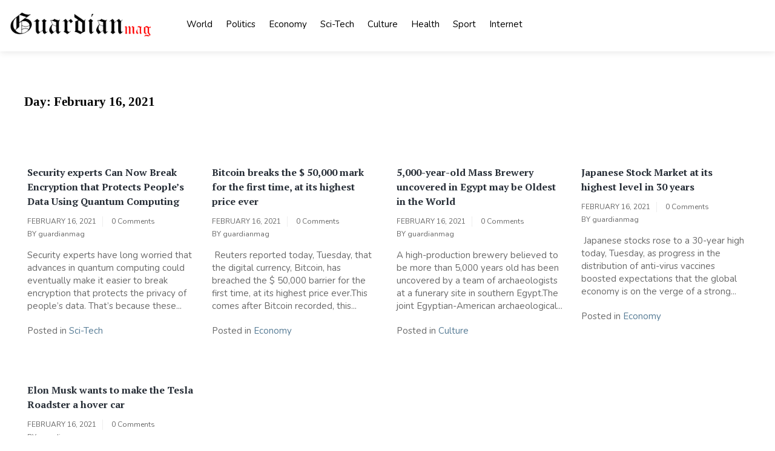

--- FILE ---
content_type: text/html; charset=utf-8
request_url: https://guardianmag.press/2021/02/16/
body_size: 7235
content:
<!DOCTYPE html>
<html lang="en-US" prefix="og: http://ogp.me/ns# fb: http://ogp.me/ns/fb#">
<head>
  <meta charset="utf-8">
  <meta name="viewport" content="width=device-width, initial-scale=1">
  <link rel="profile" href="https://gmpg.org/xfn/11">
  <title>February 16, 2021 – Guardian Mag</title>
  <link rel="dns-prefetch" href="//fonts.googleapis.com">
  <link rel="dns-prefetch" href="//s.w.org">
  <link rel="alternate" type="application/rss+xml" title="Guardian Mag » Feed" href="/feed/">
  <link rel="alternate" type="application/rss+xml" title="Guardian Mag » Comments Feed" href="/comments/feed/">
  
  <style>
  img.wp-smiley,
  img.emoji {
        display: inline !important;
        border: none !important;
        box-shadow: none !important;
        height: 1em !important;
        width: 1em !important;
        margin: 0 0.07em !important;
        vertical-align: -0.1em !important;
        background: none !important;
        padding: 0 !important;
  }
  </style>
  <link rel="stylesheet" id="wp-block-library-css" href="/wp-includes/css/dist/block-library/style.min.css?ver=5.9.3" media="all">
  <style id="global-styles-inline-css">
  body{--wp--preset--color--black: #000000;--wp--preset--color--cyan-bluish-gray: #abb8c3;--wp--preset--color--white: #ffffff;--wp--preset--color--pale-pink: #f78da7;--wp--preset--color--vivid-red: #cf2e2e;--wp--preset--color--luminous-vivid-orange: #ff6900;--wp--preset--color--luminous-vivid-amber: #fcb900;--wp--preset--color--light-green-cyan: #7bdcb5;--wp--preset--color--vivid-green-cyan: #00d084;--wp--preset--color--pale-cyan-blue: #8ed1fc;--wp--preset--color--vivid-cyan-blue: #0693e3;--wp--preset--color--vivid-purple: #9b51e0;--wp--preset--gradient--vivid-cyan-blue-to-vivid-purple: linear-gradient(135deg,rgba(6,147,227,1) 0%,rgb(155,81,224) 100%);--wp--preset--gradient--light-green-cyan-to-vivid-green-cyan: linear-gradient(135deg,rgb(122,220,180) 0%,rgb(0,208,130) 100%);--wp--preset--gradient--luminous-vivid-amber-to-luminous-vivid-orange: linear-gradient(135deg,rgba(252,185,0,1) 0%,rgba(255,105,0,1) 100%);--wp--preset--gradient--luminous-vivid-orange-to-vivid-red: linear-gradient(135deg,rgba(255,105,0,1) 0%,rgb(207,46,46) 100%);--wp--preset--gradient--very-light-gray-to-cyan-bluish-gray: linear-gradient(135deg,rgb(238,238,238) 0%,rgb(169,184,195) 100%);--wp--preset--gradient--cool-to-warm-spectrum: linear-gradient(135deg,rgb(74,234,220) 0%,rgb(151,120,209) 20%,rgb(207,42,186) 40%,rgb(238,44,130) 60%,rgb(251,105,98) 80%,rgb(254,248,76) 100%);--wp--preset--gradient--blush-light-purple: linear-gradient(135deg,rgb(255,206,236) 0%,rgb(152,150,240) 100%);--wp--preset--gradient--blush-bordeaux: linear-gradient(135deg,rgb(254,205,165) 0%,rgb(254,45,45) 50%,rgb(107,0,62) 100%);--wp--preset--gradient--luminous-dusk: linear-gradient(135deg,rgb(255,203,112) 0%,rgb(199,81,192) 50%,rgb(65,88,208) 100%);--wp--preset--gradient--pale-ocean: linear-gradient(135deg,rgb(255,245,203) 0%,rgb(182,227,212) 50%,rgb(51,167,181) 100%);--wp--preset--gradient--electric-grass: linear-gradient(135deg,rgb(202,248,128) 0%,rgb(113,206,126) 100%);--wp--preset--gradient--midnight: linear-gradient(135deg,rgb(2,3,129) 0%,rgb(40,116,252) 100%);--wp--preset--duotone--dark-grayscale: url('#wp-duotone-dark-grayscale');--wp--preset--duotone--grayscale: url('#wp-duotone-grayscale');--wp--preset--duotone--purple-yellow: url('#wp-duotone-purple-yellow');--wp--preset--duotone--blue-red: url('#wp-duotone-blue-red');--wp--preset--duotone--midnight: url('#wp-duotone-midnight');--wp--preset--duotone--magenta-yellow: url('#wp-duotone-magenta-yellow');--wp--preset--duotone--purple-green: url('#wp-duotone-purple-green');--wp--preset--duotone--blue-orange: url('#wp-duotone-blue-orange');--wp--preset--font-size--small: 13px;--wp--preset--font-size--medium: 20px;--wp--preset--font-size--large: 36px;--wp--preset--font-size--x-large: 42px;}.has-black-color{color: var(--wp--preset--color--black) !important;}.has-cyan-bluish-gray-color{color: var(--wp--preset--color--cyan-bluish-gray) !important;}.has-white-color{color: var(--wp--preset--color--white) !important;}.has-pale-pink-color{color: var(--wp--preset--color--pale-pink) !important;}.has-vivid-red-color{color: var(--wp--preset--color--vivid-red) !important;}.has-luminous-vivid-orange-color{color: var(--wp--preset--color--luminous-vivid-orange) !important;}.has-luminous-vivid-amber-color{color: var(--wp--preset--color--luminous-vivid-amber) !important;}.has-light-green-cyan-color{color: var(--wp--preset--color--light-green-cyan) !important;}.has-vivid-green-cyan-color{color: var(--wp--preset--color--vivid-green-cyan) !important;}.has-pale-cyan-blue-color{color: var(--wp--preset--color--pale-cyan-blue) !important;}.has-vivid-cyan-blue-color{color: var(--wp--preset--color--vivid-cyan-blue) !important;}.has-vivid-purple-color{color: var(--wp--preset--color--vivid-purple) !important;}.has-black-background-color{background-color: var(--wp--preset--color--black) !important;}.has-cyan-bluish-gray-background-color{background-color: var(--wp--preset--color--cyan-bluish-gray) !important;}.has-white-background-color{background-color: var(--wp--preset--color--white) !important;}.has-pale-pink-background-color{background-color: var(--wp--preset--color--pale-pink) !important;}.has-vivid-red-background-color{background-color: var(--wp--preset--color--vivid-red) !important;}.has-luminous-vivid-orange-background-color{background-color: var(--wp--preset--color--luminous-vivid-orange) !important;}.has-luminous-vivid-amber-background-color{background-color: var(--wp--preset--color--luminous-vivid-amber) !important;}.has-light-green-cyan-background-color{background-color: var(--wp--preset--color--light-green-cyan) !important;}.has-vivid-green-cyan-background-color{background-color: var(--wp--preset--color--vivid-green-cyan) !important;}.has-pale-cyan-blue-background-color{background-color: var(--wp--preset--color--pale-cyan-blue) !important;}.has-vivid-cyan-blue-background-color{background-color: var(--wp--preset--color--vivid-cyan-blue) !important;}.has-vivid-purple-background-color{background-color: var(--wp--preset--color--vivid-purple) !important;}.has-black-border-color{border-color: var(--wp--preset--color--black) !important;}.has-cyan-bluish-gray-border-color{border-color: var(--wp--preset--color--cyan-bluish-gray) !important;}.has-white-border-color{border-color: var(--wp--preset--color--white) !important;}.has-pale-pink-border-color{border-color: var(--wp--preset--color--pale-pink) !important;}.has-vivid-red-border-color{border-color: var(--wp--preset--color--vivid-red) !important;}.has-luminous-vivid-orange-border-color{border-color: var(--wp--preset--color--luminous-vivid-orange) !important;}.has-luminous-vivid-amber-border-color{border-color: var(--wp--preset--color--luminous-vivid-amber) !important;}.has-light-green-cyan-border-color{border-color: var(--wp--preset--color--light-green-cyan) !important;}.has-vivid-green-cyan-border-color{border-color: var(--wp--preset--color--vivid-green-cyan) !important;}.has-pale-cyan-blue-border-color{border-color: var(--wp--preset--color--pale-cyan-blue) !important;}.has-vivid-cyan-blue-border-color{border-color: var(--wp--preset--color--vivid-cyan-blue) !important;}.has-vivid-purple-border-color{border-color: var(--wp--preset--color--vivid-purple) !important;}.has-vivid-cyan-blue-to-vivid-purple-gradient-background{background: var(--wp--preset--gradient--vivid-cyan-blue-to-vivid-purple) !important;}.has-light-green-cyan-to-vivid-green-cyan-gradient-background{background: var(--wp--preset--gradient--light-green-cyan-to-vivid-green-cyan) !important;}.has-luminous-vivid-amber-to-luminous-vivid-orange-gradient-background{background: var(--wp--preset--gradient--luminous-vivid-amber-to-luminous-vivid-orange) !important;}.has-luminous-vivid-orange-to-vivid-red-gradient-background{background: var(--wp--preset--gradient--luminous-vivid-orange-to-vivid-red) !important;}.has-very-light-gray-to-cyan-bluish-gray-gradient-background{background: var(--wp--preset--gradient--very-light-gray-to-cyan-bluish-gray) !important;}.has-cool-to-warm-spectrum-gradient-background{background: var(--wp--preset--gradient--cool-to-warm-spectrum) !important;}.has-blush-light-purple-gradient-background{background: var(--wp--preset--gradient--blush-light-purple) !important;}.has-blush-bordeaux-gradient-background{background: var(--wp--preset--gradient--blush-bordeaux) !important;}.has-luminous-dusk-gradient-background{background: var(--wp--preset--gradient--luminous-dusk) !important;}.has-pale-ocean-gradient-background{background: var(--wp--preset--gradient--pale-ocean) !important;}.has-electric-grass-gradient-background{background: var(--wp--preset--gradient--electric-grass) !important;}.has-midnight-gradient-background{background: var(--wp--preset--gradient--midnight) !important;}.has-small-font-size{font-size: var(--wp--preset--font-size--small) !important;}.has-medium-font-size{font-size: var(--wp--preset--font-size--medium) !important;}.has-large-font-size{font-size: var(--wp--preset--font-size--large) !important;}.has-x-large-font-size{font-size: var(--wp--preset--font-size--x-large) !important;}
  </style>
  <link rel="stylesheet" id="elegant-demo-importer-css" href="/wp-content/plugins/elegant-themes-demo-importer/public/css/elegant-demo-importer-public.css?ver=1.0.0" media="all">
  <link rel="stylesheet" id="wordpress-popular-posts-css-css" href="/wp-content/plugins/wordpress-popular-posts/assets/css/wpp.css?ver=5.5.1" media="all">
  <link rel="stylesheet" id="royal-news-magazine-style-css" href="/wp-content/themes/royal-news-magazine/style.css?ver=1.0.0" media="all">
  <link rel="stylesheet" id="royal-news-magazine-font-css" href="//fonts.googleapis.com/css?family=PT+Serif%3A700%7CNunito%3A300%2C400" media="all">
  <link rel="stylesheet" id="bootstrap-css-css" href="/wp-content/themes/royal-news-magazine/assets/css/bootstrap.min.css?ver=1.0" media="all">
  <link rel="stylesheet" id="fontawesome-css-css" href="/wp-content/themes/royal-news-magazine/assets/css/font-awesome.css?ver=1.0" media="all">
  <link rel="stylesheet" id="slick-css-css" href="/wp-content/themes/royal-news-magazine/assets/css/slick.css?ver=1.0" media="all">
  <link rel="stylesheet" id="royal-news-magazine-css-css" href="/wp-content/themes/royal-news-magazine/royal-news-magazine.css?ver=1.0" media="all">
  <link rel="stylesheet" id="royal-news-magazine-media-css-css" href="/wp-content/themes/royal-news-magazine/assets/css/media-queries-css.css?ver=1.0" media="all">
  <link rel="stylesheet" id="recent-posts-widget-with-thumbnails-public-style-css" href="/wp-content/plugins/recent-posts-widget-with-thumbnails/public.css?ver=7.1.1" media="all">
  <script src="/wp-includes/js/jquery/jquery.min.js?ver=3.6.0" id="jquery-core-js"></script>
  <script src="/wp-includes/js/jquery/jquery-migrate.min.js?ver=3.3.2" id="jquery-migrate-js"></script>
  
  
  
  <link rel="https://api.w.org/" href="/wp-json/">
  <link rel="EditURI" type="application/rsd+xml" title="RSD" href="/xmlrpc.php?rsd">
  <link rel="wlwmanifest" type="application/wlwmanifest+xml" href="/wp-includes/wlwmanifest.xml">
  
  <meta content="summary" name="twitter:card">
  <meta content="summary_large_image" name="twitter:card">
  <style id="wpp-loading-animation-styles">
  @-webkit-keyframes bgslide{from{background-position-x:0}to{background-position-x:-200%}}@keyframes bgslide{from{background-position-x:0}to{background-position-x:-200%}}.wpp-widget-placeholder,.wpp-widget-block-placeholder{margin:0 auto;width:60px;height:3px;background:#dd3737;background:linear-gradient(90deg,#dd3737 0%,#571313 10%,#dd3737 100%);background-size:200% auto;border-radius:3px;-webkit-animation:bgslide 1s infinite linear;animation:bgslide 1s infinite linear}
  </style>
  <style type="text/css">
                                        .site-title,
                        .site-description {
                                position: absolute;
                                clip: rect(1px, 1px, 1px, 1px);
                                }
  </style>
  <link rel="icon" href="/wp-content/uploads/2021/09/cropped-1-png-32x32.png" sizes="32x32">
  <link rel="icon" href="/wp-content/uploads/2021/09/cropped-1-png-192x192.png" sizes="192x192">
  <link rel="apple-touch-icon" href="/wp-content/uploads/2021/09/cropped-1-png-180x180.png">
  <meta name="msapplication-TileImage" content="https://guardianmag.press/wp-content/uploads/2021/09/cropped-1-png-270x270.png">
  <style id="wp-custom-css">
                        .navbar-default .navbar-nav>.active>a, .navbar-default .navbar-nav>.active>a:focus, .navbar-default .navbar-nav>.active>a:hover{
        background: none !important;
        color: #567b95 !important;
  }
  .main-slider-section {
    padding-top: 60px;
  }


  h1 { font-family: Georgia, Times, "Times New Roman", serif; font-size: 26px; font-style: normal; font-variant: normal; font-weight: 700; line-height: 26px; } h3 { font-family: Georgia, Times, "Times New Roman", serif; font-size: 20px; font-style: normal; font-variant: normal; font-weight: 700; line-height: 26px; } p { font-family: Georgia, Times, "Times New Roman", serif; font-size: 16px; font-style: normal; font-variant: normal; font-weight: 400; line-height: 26px; } blockquote { font-family: Georgia, Times, "Times New Roman", serif; font-size: 20px; font-style: normal; font-variant: normal; font-weight: 400; line-height: 26px; } pre { font-family: Georgia, Times, "Times New Roman", serif; font-size: 13px; font-style: normal; font-variant: normal; font-weight: 400; line-height: 26px; }
  </style>
  <meta property="og:locale" content="en_US">
  <meta property="og:site_name" content="Guardian Mag">
  <meta property="og:title" content="16 February 2021 Archives">
  <meta property="og:url" content="https://guardianmag.press/2021/02/16/">
  <meta property="og:type" content="article">
  <meta property="og:description" content="16 February 2021 Archives">
  <meta name="twitter:title" content="16 February 2021 Archives">
  <meta name="twitter:url" content="https://guardianmag.press/2021/02/16/">
  <meta name="twitter:description" content="16 February 2021 Archives">
  <meta name="twitter:card" content="summary_large_image">
</head>
<body class="archive date wp-custom-logo hfeed">
  <svg xmlns="http://www.w3.org/2000/svg" viewbox="0 0 0 0" width="0" height="0" focusable="false" role="none" style="visibility: hidden; position: absolute; left: -9999px; overflow: hidden;">
  <defs>
    <filter id="wp-duotone-dark-grayscale">
      <fecolormatrix color-interpolation-filters="sRGB" type="matrix" values=".299 .587 .114 0 0 .299 .587 .114 0 0 .299 .587 .114 0 0 .299 .587 .114 0 0"></fecolormatrix>
      <fecomponenttransfer color-interpolation-filters="sRGB">
        <fefuncr type="table" tablevalues="0 0.8627"></fefuncr>
        <fefuncg type="table" tablevalues="0 0.8627"></fefuncg>
        <fefuncb type="table" tablevalues="0 0.8627"></fefuncb>
        <fefunca type="table" tablevalues="1 1"></fefunca>
      </fecomponenttransfer>
      <fecomposite in2="SourceGraphic" operator="in"></fecomposite>
    </filter>
  </defs></svg><svg xmlns="http://www.w3.org/2000/svg" viewbox="0 0 0 0" width="0" height="0" focusable="false" role="none" style="visibility: hidden; position: absolute; left: -9999px; overflow: hidden;">
  <defs>
    <filter id="wp-duotone-grayscale">
      <fecolormatrix color-interpolation-filters="sRGB" type="matrix" values=".299 .587 .114 0 0 .299 .587 .114 0 0 .299 .587 .114 0 0 .299 .587 .114 0 0"></fecolormatrix>
      <fecomponenttransfer color-interpolation-filters="sRGB">
        <fefuncr type="table" tablevalues="0 1"></fefuncr>
        <fefuncg type="table" tablevalues="0 1"></fefuncg>
        <fefuncb type="table" tablevalues="0 1"></fefuncb>
        <fefunca type="table" tablevalues="1 1"></fefunca>
      </fecomponenttransfer>
      <fecomposite in2="SourceGraphic" operator="in"></fecomposite>
    </filter>
  </defs></svg><svg xmlns="http://www.w3.org/2000/svg" viewbox="0 0 0 0" width="0" height="0" focusable="false" role="none" style="visibility: hidden; position: absolute; left: -9999px; overflow: hidden;">
  <defs>
    <filter id="wp-duotone-purple-yellow">
      <fecolormatrix color-interpolation-filters="sRGB" type="matrix" values=".299 .587 .114 0 0 .299 .587 .114 0 0 .299 .587 .114 0 0 .299 .587 .114 0 0"></fecolormatrix>
      <fecomponenttransfer color-interpolation-filters="sRGB">
        <fefuncr type="table" tablevalues="0.4314 0.1765"></fefuncr>
        <fefuncg type="table" tablevalues="0 1"></fefuncg>
        <fefuncb type="table" tablevalues="0.2353 0.8431"></fefuncb>
        <fefunca type="table" tablevalues="1 1"></fefunca>
      </fecomponenttransfer>
      <fecomposite in2="SourceGraphic" operator="in"></fecomposite>
    </filter>
  </defs></svg><svg xmlns="http://www.w3.org/2000/svg" viewbox="0 0 0 0" width="0" height="0" focusable="false" role="none" style="visibility: hidden; position: absolute; left: -9999px; overflow: hidden;">
  <defs>
    <filter id="wp-duotone-blue-red">
      <fecolormatrix color-interpolation-filters="sRGB" type="matrix" values=".299 .587 .114 0 0 .299 .587 .114 0 0 .299 .587 .114 0 0 .299 .587 .114 0 0"></fecolormatrix>
      <fecomponenttransfer color-interpolation-filters="sRGB">
        <fefuncr type="table" tablevalues="0 1"></fefuncr>
        <fefuncg type="table" tablevalues="0 0.4902"></fefuncg>
        <fefuncb type="table" tablevalues="0.451 0.4902"></fefuncb>
        <fefunca type="table" tablevalues="1 1"></fefunca>
      </fecomponenttransfer>
      <fecomposite in2="SourceGraphic" operator="in"></fecomposite>
    </filter>
  </defs></svg><svg xmlns="http://www.w3.org/2000/svg" viewbox="0 0 0 0" width="0" height="0" focusable="false" role="none" style="visibility: hidden; position: absolute; left: -9999px; overflow: hidden;">
  <defs>
    <filter id="wp-duotone-midnight">
      <fecolormatrix color-interpolation-filters="sRGB" type="matrix" values=".299 .587 .114 0 0 .299 .587 .114 0 0 .299 .587 .114 0 0 .299 .587 .114 0 0"></fecolormatrix>
      <fecomponenttransfer color-interpolation-filters="sRGB">
        <fefuncr type="table" tablevalues="0 0"></fefuncr>
        <fefuncg type="table" tablevalues="0 0.2941"></fefuncg>
        <fefuncb type="table" tablevalues="0 1"></fefuncb>
        <fefunca type="table" tablevalues="1 1"></fefunca>
      </fecomponenttransfer>
      <fecomposite in2="SourceGraphic" operator="in"></fecomposite>
    </filter>
  </defs></svg><svg xmlns="http://www.w3.org/2000/svg" viewbox="0 0 0 0" width="0" height="0" focusable="false" role="none" style="visibility: hidden; position: absolute; left: -9999px; overflow: hidden;">
  <defs>
    <filter id="wp-duotone-magenta-yellow">
      <fecolormatrix color-interpolation-filters="sRGB" type="matrix" values=".299 .587 .114 0 0 .299 .587 .114 0 0 .299 .587 .114 0 0 .299 .587 .114 0 0"></fecolormatrix>
      <fecomponenttransfer color-interpolation-filters="sRGB">
        <fefuncr type="table" tablevalues="0.6275 1"></fefuncr>
        <fefuncg type="table" tablevalues="0 0.4314"></fefuncg>
        <fefuncb type="table" tablevalues="0.7059 0.9412"></fefuncb>
        <fefunca type="table" tablevalues="1 1"></fefunca>
      </fecomponenttransfer>
      <fecomposite in2="SourceGraphic" operator="in"></fecomposite>
    </filter>
  </defs></svg><svg xmlns="http://www.w3.org/2000/svg" viewbox="0 0 0 0" width="0" height="0" focusable="false" role="none" style="visibility: hidden; position: absolute; left: -9999px; overflow: hidden;">
  <defs>
    <filter id="wp-duotone-purple-green">
      <fecolormatrix color-interpolation-filters="sRGB" type="matrix" values=".299 .587 .114 0 0 .299 .587 .114 0 0 .299 .587 .114 0 0 .299 .587 .114 0 0"></fecolormatrix>
      <fecomponenttransfer color-interpolation-filters="sRGB">
        <fefuncr type="table" tablevalues="0.5686 0.2745"></fefuncr>
        <fefuncg type="table" tablevalues="0 1"></fefuncg>
        <fefuncb type="table" tablevalues="0.2941 0.4"></fefuncb>
        <fefunca type="table" tablevalues="1 1"></fefunca>
      </fecomponenttransfer>
      <fecomposite in2="SourceGraphic" operator="in"></fecomposite>
    </filter>
  </defs></svg><svg xmlns="http://www.w3.org/2000/svg" viewbox="0 0 0 0" width="0" height="0" focusable="false" role="none" style="visibility: hidden; position: absolute; left: -9999px; overflow: hidden;">
  <defs>
    <filter id="wp-duotone-blue-orange">
      <fecolormatrix color-interpolation-filters="sRGB" type="matrix" values=".299 .587 .114 0 0 .299 .587 .114 0 0 .299 .587 .114 0 0 .299 .587 .114 0 0"></fecolormatrix>
      <fecomponenttransfer color-interpolation-filters="sRGB">
        <fefuncr type="table" tablevalues="0. 1"></fefuncr>
        <fefuncg type="table" tablevalues="0 0.3922"></fefuncg>
        <fefuncb type="table" tablevalues="0.2941 0.3725"></fefuncb>
        <fefunca type="table" tablevalues="1 1"></fefunca>
      </fecomponenttransfer>
      <fecomposite in2="SourceGraphic" operator="in"></fecomposite>
    </filter>
  </defs></svg>
  <div id="page" class="site">
    <a class="skip-link screen-reader-text" href="#primary">Skip to content</a>
    <header id="masthead" class="site-header">
      <div class="top-header">
        <div class="container">
          <div class="row">
            <nav class="navbar navbar-default">
              <div class="header-logo">
                <a href="/" class="custom-logo-link" rel="home" aria-current="page"><img width="576" height="107" src="/wp-content/uploads/2021/09/cropped-1-png-11.png" class="custom-logo" alt="Guardian Mag"></a>
                <div class="site-identity-wrap">
                  <h3 class="site-title"><a href="/">Guardian Mag</a></h3>
                  <p class="site-description"></p>
                </div>
              </div>
<button type="button" class="navbar-toggle collapsed" data-toggle="collapse" data-target="#navbar-collapse" aria-expanded="false"><span class="sr-only">Toggle navigation</span> <span class="icon-bar"></span> <span class="icon-bar"></span> <span class="icon-bar"></span></button>
              <div class="collapse navbar-collapse" id="navbar-collapse">
                <ul id="menu-primary-menu" class="nav navbar-nav navbar-center">
                  <li itemscope="itemscope" itemtype="https://www.schema.org/SiteNavigationElement" id="menu-item-1182" class="menu-item menu-item-type-taxonomy menu-item-object-category menu-item-1182 nav-item">
                    <a title="World" href="/category/world/" class="nav-link">World</a>
                  </li>
                  <li itemscope="itemscope" itemtype="https://www.schema.org/SiteNavigationElement" id="menu-item-1185" class="menu-item menu-item-type-taxonomy menu-item-object-category menu-item-1185 nav-item">
                    <a title="Politics" href="/category/politics/" class="nav-link">Politics</a>
                  </li>
                  <li itemscope="itemscope" itemtype="https://www.schema.org/SiteNavigationElement" id="menu-item-1181" class="menu-item menu-item-type-taxonomy menu-item-object-category menu-item-1181 nav-item">
                    <a title="Economy" href="/category/economy/" class="nav-link">Economy</a>
                  </li>
                  <li itemscope="itemscope" itemtype="https://www.schema.org/SiteNavigationElement" id="menu-item-1180" class="menu-item menu-item-type-taxonomy menu-item-object-category menu-item-1180 nav-item">
                    <a title="Sci-Tech" href="/category/sci-tech/" class="nav-link">Sci-Tech</a>
                  </li>
                  <li itemscope="itemscope" itemtype="https://www.schema.org/SiteNavigationElement" id="menu-item-1183" class="menu-item menu-item-type-taxonomy menu-item-object-category menu-item-1183 nav-item">
                    <a title="Culture" href="/category/culture/" class="nav-link">Culture</a>
                  </li>
                  <li itemscope="itemscope" itemtype="https://www.schema.org/SiteNavigationElement" id="menu-item-1186" class="menu-item menu-item-type-taxonomy menu-item-object-category menu-item-1186 nav-item">
                    <a title="Health" href="/category/health/" class="nav-link">Health</a>
                  </li>
                  <li itemscope="itemscope" itemtype="https://www.schema.org/SiteNavigationElement" id="menu-item-1184" class="menu-item menu-item-type-taxonomy menu-item-object-category menu-item-1184 nav-item">
                    <a title="Sport" href="/category/sport/" class="nav-link">Sport</a>
                  </li>
                  <li itemscope="itemscope" itemtype="https://www.schema.org/SiteNavigationElement" id="menu-item-3355" class="menu-item menu-item-type-taxonomy menu-item-object-category menu-item-3355 nav-item">
                    <a title="Internet" href="/category/internet/" class="nav-link">Internet</a>
                  </li>
                </ul>
              </div>
              <ul class="header-icons">
                <li><span class="social-icon"></span></li>
                <li><span class="social-icon"></span></li>
              </ul>
            </nav>
          </div>
        </div>
      </div>
    </header>
    <div class="header-mobile">
      <div class="site-branding">
        <a href="/" class="custom-logo-link" rel="home" aria-current="page"><img width="576" height="107" src="/wp-content/uploads/2021/09/cropped-1-png-11.png" class="custom-logo" alt="Guardian Mag"></a>
        <div class="logo-wrap">
          <h2 class="site-title"><a href="/" rel="home">Guardian Mag</a></h2>
        </div>
      </div>
      <div class="mobile-wrap">
        <div class="header-social">
          <ul>
            
          </ul>
        </div>
        <div id="mobile-menu-wrap">
          <button type="button" class="navbar-toggle collapsed" data-toggle="collapse" data-target="#navbar-collapse1" aria-expanded="false"><span class="sr-only">Toggle navigation</span> <span class="icon-bar"></span> <span class="icon-bar"></span> <span class="icon-bar"></span></button>
          <div class="collapse navbar-collapse" id="navbar-collapse1">
            <ul id="menu-main" class="nav navbar-nav navbar-center">
              <li itemscope="itemscope" itemtype="https://www.schema.org/SiteNavigationElement" class="menu-item menu-item-type-taxonomy menu-item-object-category menu-item-1182 nav-item">
                <a title="World" href="/category/world/" class="nav-link">World</a>
              </li>
              <li itemscope="itemscope" itemtype="https://www.schema.org/SiteNavigationElement" class="menu-item menu-item-type-taxonomy menu-item-object-category menu-item-1185 nav-item">
                <a title="Politics" href="/category/politics/" class="nav-link">Politics</a>
              </li>
              <li itemscope="itemscope" itemtype="https://www.schema.org/SiteNavigationElement" class="menu-item menu-item-type-taxonomy menu-item-object-category menu-item-1181 nav-item">
                <a title="Economy" href="/category/economy/" class="nav-link">Economy</a>
              </li>
              <li itemscope="itemscope" itemtype="https://www.schema.org/SiteNavigationElement" class="menu-item menu-item-type-taxonomy menu-item-object-category menu-item-1180 nav-item">
                <a title="Sci-Tech" href="/category/sci-tech/" class="nav-link">Sci-Tech</a>
              </li>
              <li itemscope="itemscope" itemtype="https://www.schema.org/SiteNavigationElement" class="menu-item menu-item-type-taxonomy menu-item-object-category menu-item-1183 nav-item">
                <a title="Culture" href="/category/culture/" class="nav-link">Culture</a>
              </li>
              <li itemscope="itemscope" itemtype="https://www.schema.org/SiteNavigationElement" class="menu-item menu-item-type-taxonomy menu-item-object-category menu-item-1186 nav-item">
                <a title="Health" href="/category/health/" class="nav-link">Health</a>
              </li>
              <li itemscope="itemscope" itemtype="https://www.schema.org/SiteNavigationElement" class="menu-item menu-item-type-taxonomy menu-item-object-category menu-item-1184 nav-item">
                <a title="Sport" href="/category/sport/" class="nav-link">Sport</a>
              </li>
              <li itemscope="itemscope" itemtype="https://www.schema.org/SiteNavigationElement" class="menu-item menu-item-type-taxonomy menu-item-object-category menu-item-3355 nav-item">
                <a title="Internet" href="/category/internet/" class="nav-link">Internet</a>
              </li>
            </ul>
          </div>
        </div>
      </div>
    </div>
    <div class="royal-news-magazine-section">
      <div class="container">
        <div class="row">
          <div class="col-md-12">
            <main id="primary" class="site-main">
              <header class="page-header">
                <h1 class="page-title">Day: <span>February 16, 2021</span>
</h1>
              </header>
              <div class="archive-posts">
                <article id="post-328" class="post-328 post type-post status-publish format-standard hentry category-sci-tech">
                  <header class="entry-header">
                    <h2 class="entry-title"><a href="/2021/02/using-quantum-computing-swiss-company.html/" rel="bookmark">Security experts Can Now Break Encryption that Protects People’s Data Using Quantum Computing</a></h2>
                    <ul class="post-meta">
                      <li class="meta-date">
                        <time class="entry-date published" datetime="https://guardianmag.press/2021/02?day=16">February 16, 2021</time>
                      </li>
                      <li class="meta-comment">
                        <a href="/2021/02/using-quantum-computing-swiss-company.html/#respond">0 Comments</a>
                      </li>
                      <li><span class="author vcard">By <a href="/author/guardianmag/">guardianmag</a></span></li>
                    </ul>
                  </header>
                  <div class="entry-content">
                    Security experts have long worried that advances in quantum computing could eventually make it easier to break encryption that protects the privacy of people’s data. That’s because these...
                  </div>
                  <footer class="entry-footer">
                    <span class="cat-links">Posted in <a href="/category/sci-tech/" rel="category tag">Sci-Tech</a></span>
                  </footer>
                </article>
                <article id="post-329" class="post-329 post type-post status-publish format-standard hentry category-economy">
                  <header class="entry-header">
                    <h2 class="entry-title"><a href="/2021/02/bitcoin-breaks-50000-mark-for-first.html/" rel="bookmark">Bitcoin breaks the $ 50,000 mark for the first time, at its highest price ever</a></h2>
                    <ul class="post-meta">
                      <li class="meta-date">
                        <time class="entry-date published" datetime="https://guardianmag.press/2021/02?day=16">February 16, 2021</time>
                      </li>
                      <li class="meta-comment">
                        <a href="/2021/02/bitcoin-breaks-50000-mark-for-first.html/#respond">0 Comments</a>
                      </li>
                      <li><span class="author vcard">By <a href="/author/guardianmag/">guardianmag</a></span></li>
                    </ul>
                  </header>
                  <div class="entry-content">
                     Reuters reported today, Tuesday, that the digital currency, Bitcoin, has breached the $ 50,000 barrier for the first time, at its highest price ever.This comes after Bitcoin recorded, this...
                  </div>
                  <footer class="entry-footer">
                    <span class="cat-links">Posted in <a href="/category/economy/" rel="category tag">Economy</a></span>
                  </footer>
                </article>
                <article id="post-330" class="post-330 post type-post status-publish format-standard hentry category-culture">
                  <header class="entry-header">
                    <h2 class="entry-title"><a href="/2021/02/mass-brewery-uncovered-in-egypt-may-be.html/" rel="bookmark">5,000-year-old Mass Brewery uncovered in Egypt may be Oldest in the World</a></h2>
                    <ul class="post-meta">
                      <li class="meta-date">
                        <time class="entry-date published" datetime="https://guardianmag.press/2021/02?day=16">February 16, 2021</time>
                      </li>
                      <li class="meta-comment">
                        <a href="/2021/02/mass-brewery-uncovered-in-egypt-may-be.html/#respond">0 Comments</a>
                      </li>
                      <li><span class="author vcard">By <a href="/author/guardianmag/">guardianmag</a></span></li>
                    </ul>
                  </header>
                  <div class="entry-content">
                    A high-production brewery believed to be more than 5,000 years old has been uncovered by a team of archaeologists at a funerary site in southern Egypt.The joint Egyptian-American archaeological...
                  </div>
                  <footer class="entry-footer">
                    <span class="cat-links">Posted in <a href="/category/culture/" rel="category tag">Culture</a></span>
                  </footer>
                </article>
                <article id="post-331" class="post-331 post type-post status-publish format-standard hentry category-economy">
                  <header class="entry-header">
                    <h2 class="entry-title"><a href="/2021/02/japanese-stock-market-at-its-highest.html/" rel="bookmark">Japanese Stock Market at its highest level in 30 years</a></h2>
                    <ul class="post-meta">
                      <li class="meta-date">
                        <time class="entry-date published" datetime="https://guardianmag.press/2021/02?day=16">February 16, 2021</time>
                      </li>
                      <li class="meta-comment">
                        <a href="/2021/02/japanese-stock-market-at-its-highest.html/#respond">0 Comments</a>
                      </li>
                      <li><span class="author vcard">By <a href="/author/guardianmag/">guardianmag</a></span></li>
                    </ul>
                  </header>
                  <div class="entry-content">
                     Japanese stocks rose to a 30-year high today, Tuesday, as progress in the distribution of anti-virus vaccines boosted expectations that the global economy is on the verge of a strong...
                  </div>
                  <footer class="entry-footer">
                    <span class="cat-links">Posted in <a href="/category/economy/" rel="category tag">Economy</a></span>
                  </footer>
                </article>
                <article id="post-332" class="post-332 post type-post status-publish format-standard hentry category-cars">
                  <header class="entry-header">
                    <h2 class="entry-title"><a href="/2021/02/elon-musk-wants-to-make-tesla-roadster.html/" rel="bookmark">Elon Musk wants to make the Tesla Roadster a hover car</a></h2>
                    <ul class="post-meta">
                      <li class="meta-date">
                        <time class="entry-date published" datetime="https://guardianmag.press/2021/02?day=16">February 16, 2021</time>
                      </li>
                      <li class="meta-comment">
                        <a href="/2021/02/elon-musk-wants-to-make-tesla-roadster.html/#respond">0 Comments</a>
                      </li>
                      <li><span class="author vcard">By <a href="/author/guardianmag/">guardianmag</a></span></li>
                    </ul>
                  </header>
                  <div class="entry-content">
                    Elon Musk, CEO of Tesla Electric Vehicles, said his Roadster project will contain missile technology.This came during Musk's conversation with Joe Rogan, host of the podcast "Joe Rogan Experience" on...
                  </div>
                  <footer class="entry-footer">
                    <span class="cat-links">Posted in <a href="/category/cars/" rel="category tag">Cars</a></span>
                  </footer>
                </article>
              </div>
            </main>
          </div>
        </div>
      </div>
    </div>
    <footer id="colophon" class="site-footer">
      <section class="royal-news-magazine-footer-sec">
        <div class="container">
          <div class="row">
            <div class="col-md-12">
              <div class="footer-border">
                <div class="col-md-3">
                  <aside id="wpp-6" class="widget popular-posts">
                    <h3 class="widget-title">Popular</h3>
                    <div class="wpp-widget-placeholder" data-widget-id="wpp-6"></div>
                  </aside>
                </div>
                <div class="col-md-3">
                  <aside id="tag_cloud-5" class="widget widget_tag_cloud">
                    <h3 class="widget-title">Categories</h3>
                    <div class="tagcloud">
                      <a href="/category/cars/" class="tag-cloud-link tag-link-12 tag-link-position-1" style="font-size: 14.55pt;" aria-label="Cars (23 items)">Cars</a> <a href="/category/culture/" class="tag-cloud-link tag-link-4 tag-link-position-2" style="font-size: 18.79pt;" aria-label="Culture (118 items)">Culture</a> <a href="/category/economy/" class="tag-cloud-link tag-link-5 tag-link-position-3" style="font-size: 20.12pt;" aria-label="Economy (197 items)">Economy</a> <a href="/category/entertainment/" class="tag-cloud-link tag-link-11 tag-link-position-4" style="font-size: 15.64pt;" aria-label="entertainment (35 items)">entertainment</a> <a href="/category/health/" class="tag-cloud-link tag-link-8 tag-link-position-5" style="font-size: 17.15pt;" aria-label="Health (64 items)">Health</a> <a href="/category/internet/" class="tag-cloud-link tag-link-9 tag-link-position-6" style="font-size: 17.27pt;" aria-label="Internet (66 items)">Internet</a> <a href="/category/lifestyle/" class="tag-cloud-link tag-link-3 tag-link-position-7" style="font-size: 14.3pt;" aria-label="Lifestyle (21 items)">Lifestyle</a> <a href="/category/politics/" class="tag-cloud-link tag-link-10 tag-link-position-8" style="font-size: 17.82pt;" aria-label="Politics (83 items)">Politics</a> <a href="/category/sci-tech/" class="tag-cloud-link tag-link-2 tag-link-position-9" style="font-size: 22pt;" aria-label="Sci-Tech (409 items)">Sci-Tech</a> <a href="/category/sport/" class="tag-cloud-link tag-link-7 tag-link-position-10" style="font-size: 19.21pt;" aria-label="Sport (140 items)">Sport</a> <a href="/category/uncategorized/" class="tag-cloud-link tag-link-1 tag-link-position-11" style="font-size: 8pt;" aria-label="Uncategorized (1 item)">Uncategorized</a> <a href="/category/world/" class="tag-cloud-link tag-link-6 tag-link-position-12" style="font-size: 19.82pt;" aria-label="World (175 items)">World</a>
                    </div>
                  </aside>
                </div>
                <div class="col-md-3">
                  <aside id="recent-posts-widget-with-thumbnails-4" class="widget recent-posts-widget-with-thumbnails">
                    <div id="rpwwt-recent-posts-widget-with-thumbnails-4" class="rpwwt-widget">
                      <h3 class="widget-title">Recent</h3>
                      <ul>
                        <li>
                          <a href="/2022/05/gene-editing-produces-paradoxical-changes-in-social-behavior-of-animals.html/"><img width="75" height="42" src="/wp-content/uploads/2022/05/genetic-editing-2-150x84.jpg" class="attachment-75x75 size-75x75 wp-post-image" alt="" loading="lazy" srcset="/wp-content/uploads/2022/05/genetic-editing-2-150x84.jpg 150w, /wp-content/uploads/2022/05/genetic-editing-2-300x169.jpg 300w, /wp-content/uploads/2022/05/genetic-editing-2-1024x575.jpg 1024w, /wp-content/uploads/2022/05/genetic-editing-2-768x431.jpg 768w, /wp-content/uploads/2022/05/genetic-editing-2-900x500.jpg 900w, /wp-content/uploads/2022/05/genetic-editing-2.jpg 1100w" sizes="(max-width: 75px) 100vw, 75px"><span class="rpwwt-post-title">Gene Editing produces paradoxical changes in socia…</span></a>
                        </li>
                        <li>
                          <a href="/2022/05/showing-youre-stressed-may-make-you-more-likeable-new-study.html/"><img width="75" height="42" src="/wp-content/uploads/2022/05/stres-150x84.webp" class="attachment-75x75 size-75x75 wp-post-image" alt="" loading="lazy" srcset="/wp-content/uploads/2022/05/stres-150x84.webp 150w, /wp-content/uploads/2022/05/stres-300x169.webp 300w, /wp-content/uploads/2022/05/stres-1024x576.webp 1024w, /wp-content/uploads/2022/05/stres-768x432.webp 768w, /wp-content/uploads/2022/05/stres-900x500.webp 900w, /wp-content/uploads/2022/05/stres.webp 1280w" sizes="(max-width: 75px) 100vw, 75px"><span class="rpwwt-post-title">Showing you’re stressed may make you more likeable…</span></a>
                        </li>
                        <li>
                          <a href="/2022/05/your-digital-data-are-more-than-a-privacy-risk-they-could-also-affect-cybersecurity.html/"><img width="75" height="50" src="/wp-content/uploads/2022/05/digitalfootprint_head-scaled-1-150x100.jpg" class="attachment-75x75 size-75x75 wp-post-image" alt="" loading="lazy" srcset="/wp-content/uploads/2022/05/digitalfootprint_head-scaled-1-150x100.jpg 150w, /wp-content/uploads/2022/05/digitalfootprint_head-scaled-1-300x200.jpg 300w, /wp-content/uploads/2022/05/digitalfootprint_head-scaled-1-768x511.jpg 768w, /wp-content/uploads/2022/05/digitalfootprint_head-scaled-1-600x400.jpg 600w, /wp-content/uploads/2022/05/digitalfootprint_head-scaled-1.jpg 1000w" sizes="(max-width: 75px) 100vw, 75px"><span class="rpwwt-post-title">Your digital data are more than a privacy risk – t…</span></a>
                        </li>
                      </ul>
                    </div>
                  </aside>
                </div>
                <div class="col-md-3">
                  <aside id="search-9" class="widget widget_search">
                    
                  </aside>
                  <aside id="pages-6" class="widget widget_pages">
                    <h3 class="widget-title">About</h3>
                    <ul>
                      <li class="page_item page-item-1982">
                        <a href="/">Home</a>
                      </li>
                      <li class="page_item page-item-1188">
                        <a href="/privacy-policy/">Privacy Policy</a>
                      </li>
                    </ul>
                  </aside>
                </div>
              </div>
            </div>
          </div>
        </div>
      </section>
      <div class="site-info">
        <p>Powered By WordPress | <span><a target="_blank" rel="nofollow" href="https://elegantblogthemes.com/theme/royal-news-magazine-best-newspaper-and-magazine-wordpress-theme/">Royal News Magazine</a></span></p>
      </div>
    </footer>
  </div>
  <script src="/wp-content/themes/royal-news-magazine/js/navigation.js?ver=1.0.0" id="royal-news-magazine-navigation-js"></script> 
  <script src="/wp-content/themes/royal-news-magazine/assets/js/bootstrap.min.js?ver=1.0" id="bootstrap-js-js"></script> 
  <script src="/wp-content/themes/royal-news-magazine/assets/js/slick.min.js?ver=1.0" id="slick-js-js"></script> 
  <script src="/wp-content/themes/royal-news-magazine/assets/js/main.js?ver=1.0" id="royal-news-magazine-app-js"></script> 
  
<script defer src="https://static.cloudflareinsights.com/beacon.min.js/vcd15cbe7772f49c399c6a5babf22c1241717689176015" integrity="sha512-ZpsOmlRQV6y907TI0dKBHq9Md29nnaEIPlkf84rnaERnq6zvWvPUqr2ft8M1aS28oN72PdrCzSjY4U6VaAw1EQ==" data-cf-beacon='{"version":"2024.11.0","token":"85c1fd22afdf401ab8e5b6a77456f8d7","r":1,"server_timing":{"name":{"cfCacheStatus":true,"cfEdge":true,"cfExtPri":true,"cfL4":true,"cfOrigin":true,"cfSpeedBrain":true},"location_startswith":null}}' crossorigin="anonymous"></script>
</body>
</html>
